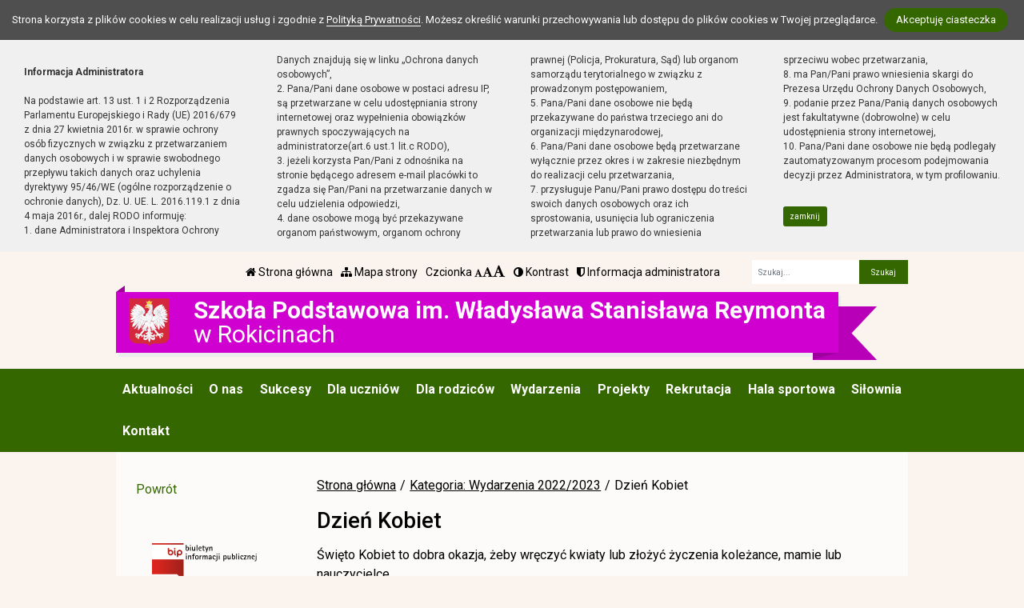

--- FILE ---
content_type: text/html; charset=UTF-8
request_url: https://sprokiciny.pl/wpis/dzien-kobiet-1
body_size: 9792
content:
<!DOCTYPE html><html lang="pl-PL" class=""><head>
<link rel="dns-prefetch" href="//sprokiciny.pl">
<link rel="dns-prefetch" href="//sprokiciny.bip.wikom.pl">
<link rel="dns-prefetch" href="//www.facebook.com">
<link rel="dns-prefetch" href="//portal.librus.pl">
<link rel="dns-prefetch" href="//www.w3.org">
<link rel="dns-prefetch" href="//goo.gl">
<link rel="dns-prefetch" href="//wikom.pl"><meta http-equiv="Content-Type" content="text/html; charset=utf-8"><meta http-equiv="X-UA-Compatible" content="IE=edge"><meta name="viewport" content="width=device-width, initial-scale=1"><meta name="csrf-token" content="6HBOezxbMShgqsmOFhswiQZD21pzF2QKnSvZBXXg"><title>Dzień Kobiet - Szkoła Podstawowa im. Władysława Stanisława Reymonta w Rokicinach</title><meta name="robots" content="index,follow,all"><meta name="revisit-after" content="3 days"><meta name="author" content="Wikom, wikom.pl"><meta property="og:site_name" content="Szkoła Podstawowa im. Władysława Stanisława Reymonta w Rokicinach"><meta name="keywords" content=""><meta name="description" content=""><meta property="og:title" content="Dzień Kobiet"><meta property="og:description" content=""><meta property="og:image" content="/uploads/5e1af069a5167/newses/419/galleries/dzie-kobiet/zdjecie10.jpeg"><script> document.write('<link rel="stylesheet" href="/dist/css/applicationVendor.css?id=ac3c82637d9e3d87e6d3b3f397381a4f" type="text/css">'); document.write('<link rel="stylesheet" href="/dist/css/external.css?id=a827fe576aab6edeabf5ab01fd7c0556" type="text/css">'); </script><script> document.write('<link rel="stylesheet" href="https://sprokiciny.pl/sites/5e1af069a5167/css/application.css?version=1742988621" type="text/css">'); </script><link href="https://sprokiciny.pl/sites/5e1af069a5167/css/tinymce.css?version=1742988621" rel="stylesheet">
<style>.page_speed_136140894{  }</style>
</head><body class=" "><div class="js-cookie-consent cookie-consent"><span class="cookie-consent__message"> Strona korzysta z plików cookies w celu realizacji usług i zgodnie z <a href="/polityka-prywatnosci">Polityką Prywatności</a>. Możesz określić warunki przechowywania lub dostępu do plików cookies w Twojej przeglądarce. </span><button class="js-cookie-consent-agree cookie-consent__agree"> Akceptuję ciasteczka </button></div><script> window.laravelCookieConsent = (function () { const COOKIE_VALUE = 1; const COOKIE_DOMAIN = 'sprokiciny.pl'; function consentWithCookies() { setCookie('laravel_cookie_consent', COOKIE_VALUE, 7300); hideCookieDialog(); } function cookieExists(name) { return (document.cookie.split('; ').indexOf(name + '=' + COOKIE_VALUE) !== -1); } function hideCookieDialog() { const dialogs = document.getElementsByClassName('js-cookie-consent'); for (let i = 0; i < dialogs.length; ++i) { dialogs[i].style.display = 'none'; } } function setCookie(name, value, expirationInDays) { const date = new Date(); date.setTime(date.getTime() + (expirationInDays * 24 * 60 * 60 * 1000)); document.cookie = name + '=' + value + ';expires=' + date.toUTCString() + ';domain=' + COOKIE_DOMAIN + ';path=/'; } if (cookieExists('laravel_cookie_consent')) { hideCookieDialog(); } const buttons = document.getElementsByClassName('js-cookie-consent-agree'); for (let i = 0; i < buttons.length; ++i) { buttons[i].addEventListener('click', consentWithCookies); } return { consentWithCookies: consentWithCookies, hideCookieDialog: hideCookieDialog }; })(); </script><div class="clause-top "><div class="p-4"><strong>Informacja Administratora</strong><br><br> Na podstawie art. 13 ust. 1 i 2 Rozporządzenia Parlamentu Europejskiego i Rady (UE) 2016/679 z dnia 27 kwietnia 2016r. w sprawie ochrony osób fizycznych w związku z przetwarzaniem danych osobowych i w sprawie swobodnego przepływu takich danych oraz uchylenia dyrektywy 95/46/WE (ogólne rozporządzenie o ochronie danych), Dz. U. UE. L. 2016.119.1 z dnia 4 maja 2016r., dalej RODO informuję:<br> 1. dane Administratora i Inspektora Ochrony Danych znajdują się w linku „Ochrona danych osobowych”,<br> 2. Pana/Pani dane osobowe w postaci adresu IP, są przetwarzane w celu udostępniania strony internetowej oraz wypełnienia obowiązków prawnych spoczywających na administratorze(art.6 ust.1 lit.c RODO),<br> 3. jeżeli korzysta Pan/Pani z odnośnika na stronie będącego adresem e-mail placówki to zgadza się Pan/Pani na przetwarzanie danych w celu udzielenia odpowiedzi,<br> 4. dane osobowe mogą być przekazywane organom państwowym, organom ochrony prawnej (Policja, Prokuratura, Sąd) lub organom samorządu terytorialnego w związku z prowadzonym postępowaniem,<br> 5. Pana/Pani dane osobowe nie będą przekazywane do państwa trzeciego ani do organizacji międzynarodowej,<br> 6. Pana/Pani dane osobowe będą przetwarzane wyłącznie przez okres i w zakresie niezbędnym do realizacji celu przetwarzania,<br> 7. przysługuje Panu/Pani prawo dostępu do treści swoich danych osobowych oraz ich sprostowania, usunięcia lub ograniczenia przetwarzania lub prawo do wniesienia sprzeciwu wobec przetwarzania,<br> 8. ma Pan/Pani prawo wniesienia skargi do Prezesa Urzędu Ochrony Danych Osobowych,<br> 9. podanie przez Pana/Panią danych osobowych jest fakultatywne (dobrowolne) w celu udostępnienia strony internetowej,<br> 10. Pana/Pani dane osobowe nie będą podlegały zautomatyzowanym procesom podejmowania decyzji przez Administratora, w tym profilowaniu.</div><div class="p-4 pt-0"><a href="#" class="close-clause btn btn-primary">zamknij</a></div></div><ul class="jump-to"><li><a href="#header-menu-inner">Przejdź do głównego menu</a></li><li><a href="#main-content-inner">Przejdź do treści</a></li><li><a href="#search-input">Przejdź do wyszukiwarki</a></li><li><a href="https://sprokiciny.pl/mapa-strony">Przejdź do mapy strony</a></li></ul><header><div id="sub-header" class=" d-flex align-items-center"><div class="container"><div class="row align-items-center"><div class="col-12 col-lg-auto ml-lg-auto"><ul class="sub-header-menu" id="sub-header-menu"><li><a href="https://sprokiciny.pl/" title="Otwórz stronę główną" id="subheader-home-link"><span class="fa fa-home" aria-hidden="true"></span> Strona główna </a></li><li><a href="https://sprokiciny.pl/mapa-strony" title="Otwórz mapę strony" id="subheader-sitemap-link"><span class="fa fa-sitemap" aria-hidden="true"></span> Mapa strony </a></li><li> Czcionka <a href="javascript:void(1)" title="Zmień rozmiar czcionki na normalny" class="font-normal"><span class="fa fa-font" aria-hidden="true"></span><span class="hidden-text" id="subheader-normal-font-link">Normalny rozmiar czcionki</span></a><a href="javascript:void(2)" title="Zmień rozmiar czcionki na większy" class="font-larger"><span class="fa fa-font" aria-hidden="true"></span><span class="hidden-text" id="subheader-larger-font-link">Większy rozmiar czcionki</span></a><a href="javascript:void(3)" title="Zmień rozmiar czcionki na największy" class="font-largest"><span class="fa fa-font" aria-hidden="true"></span><span class="hidden-text" id="subheader-largest-font-link">Największy rozmiar czcionki</span></a></li><li><a href="javascript:void(0)" title="Zmień kontrast na stronie" id="subheader-contrast-link" class="toggle-contrast"><span class="fa fa-adjust" aria-hidden="true"></span> Kontrast </a></li><li><button type="button" class="clause" title="Otwórz informację administratora" id="subheader-clause-link"><span class="fa fa-shield" aria-hidden="true"></span> Informacja administratora </button></li></ul></div><div class="col-12 col-lg-auto"><div class="search-box"><form method="POST" action="https://sprokiciny.pl/szukaj" accept-charset="UTF-8"><input name="_token" type="hidden" value="6HBOezxbMShgqsmOFhswiQZD21pzF2QKnSvZBXXg"><div class="form-row h-100"><div class="form-group col-auto d-flex align-items-center"><label class="mb-0 mr-2 search-label" for="search-input"> Fraza </label></div><div class="form-group col px-0"><input type="search" id="search-input" name="search" required="required" class="form-control" placeholder="Szukaj..."></div><div class="form-group col-auto pl-0"><input type="submit" class="form-control" value="Szukaj"></div></div></form></div></div></div></div></div><div id="banner"><div class="title-bar"><div class="container "><div class="ribbon"><div class="text"><div class="row align-items-center "><div class="col-auto order-1 order-md-1 mx-auto mx-xl-0 my-4 my-xl-0 emblem-col"><img src="https://sprokiciny.pl/images/application/godlo_polski.png" class="emblem" alt="Godło polski"></div><div class="col order-3 order-md-2 mb-4 mb-xl-0 title-col"><section><h1 class="page-title"><span>Szkoła Podstawowa im. Władysława Stanisława Reymonta</span><br/><span>w Rokicinach</span></h1></section></div></div></div></div></div></div></div></header><div id="header-menu"><nav class="navbar navbar-expand-lg"><button class="navbar-toggler" type="button" data-toggle="collapse" data-target="#header-menu-inner" aria-controls="header-menu-inner" aria-expanded="false" aria-label="Menu"><span class="navbar-toggler-icon" id="mobile-menu-icon"><span class="fa fa-bars" aria-hidden="true"></span> Menu </span></button><div class="container"><div class="row"><div class="col-12"><div class="header-menu-inner collapse navbar-collapse" id="header-menu-inner"><div class="header-menu-decor header-menu-decor-left"></div><div class="header-menu-decor header-menu-decor-right"></div><ul id="main-menu"><li class=" "><a href="https://sprokiciny.pl/strona/aktualnosci"> Aktualności </a><ul class="d-lg-none"><li class=" "><a href="https://sprokiciny.pl/strona/ochrona-danych-osobowych"> Ochrona danych osobowych </a><ul class="d-lg-none"></ul></li></ul></li><li class=" "><a href="https://sprokiciny.pl/strona/o-nas"> O nas </a><ul class="d-lg-none"><li class=" "><a href="https://sprokiciny.pl/strona/historia"> Historia </a><ul class="d-lg-none"></ul></li><li class=" "><a href="https://sprokiciny.pl/strona/patron-szkoly"> Patron szkoły </a><ul class="d-lg-none"></ul></li><li class=" "><a href="https://sprokiciny.pl/strona/kadra"> Kadra </a><ul class="d-lg-none"></ul></li><li class=" "><a href="https://sprokiciny.pl/strona/wychowawcy-klas"> Wychowawcy klas </a><ul class="d-lg-none"></ul></li><li class=" "><a href="https://sprokiciny.pl/strona/swietlica-szkolna"> Świetlica szkolna </a><ul class="d-lg-none"></ul></li><li class=" "><a href="https://sprokiciny.pl/strona/dokumenty-szkolne"> Dokumenty szkolne </a><ul class="d-lg-none"></ul></li><li class=" "><a href="https://sprokiciny.pl/strona/procedury-covid-19"> Procedury COVID-19 </a><ul class="d-lg-none"></ul></li><li class=" "><a href="https://sprokiciny.pl/strona/kalendarium"> Kalendarium </a><ul class="d-lg-none"></ul></li><li class=" "><a href="https://sprokiciny.pl/strona/pedagog-szkolny"> Pedagog szkolny </a><ul class="d-lg-none"></ul></li><li class=" "><a href="https://sprokiciny.pl/strona/pedagog-specjalny"> Pedagog specjalny </a><ul class="d-lg-none"></ul></li><li class=" "><a href="https://sprokiciny.pl/strona/psycholog"> Psycholog </a><ul class="d-lg-none"></ul></li><li class=" "><a href="https://sprokiciny.pl/strona/100-lecie"> 100-lecie </a><ul class="d-lg-none"></ul></li></ul></li><li class=" "><a href="https://sprokiciny.pl/strona/sukcesy"> Sukcesy </a><ul class="d-lg-none"></ul></li><li class=" "><a href="https://sprokiciny.pl/strona/dla-uczniow"> Dla uczniów </a><ul class="d-lg-none"><li class=" "><a href="https://sprokiciny.pl/strona/samorzad-uczniowski"> Samorząd Uczniowski </a><ul class="d-lg-none"></ul></li><li class=" "><a href="https://sprokiciny.pl/strona/rozklad-dzwonkow"> Rozkład dzwonków </a><ul class="d-lg-none"></ul></li><li class=" "><a href="https://sprokiciny.pl/strona/podreczniki"> Podręczniki </a><ul class="d-lg-none"></ul></li><li class=" "><a href="https://sprokiciny.pl/strona/zajecia-dodatkowe"> Zajęcia dodatkowe </a><ul class="d-lg-none"></ul></li><li class=" "><a href="https://sprokiciny.pl/strona/biblioteka"> Biblioteka </a><ul class="d-lg-none"></ul></li><li class=" "><a href="https://sprokiciny.pl/strona/egzamin-osmoklasisty"> Egzamin ósmoklasisty </a><ul class="d-lg-none"></ul></li></ul></li><li class=" "><a href="https://sprokiciny.pl/strona/dla-rodzicow"> Dla rodziców </a><ul class="d-lg-none"><li class=" "><a href="https://sprokiciny.pl/strona/rada-rodzicow"> Rada Rodziców </a><ul class="d-lg-none"></ul></li><li class=" "><a href="https://sprokiciny.pl/strona/zebrania-z-rodzicami"> Zebrania z rodzicami </a><ul class="d-lg-none"></ul></li><li class=" "><a href="https://sprokiciny.pl/strona/ubezpieczenie"> Ubezpieczenie </a><ul class="d-lg-none"></ul></li><li class=" "><a href="https://sprokiciny.pl/strona/obiady"> Obiady </a><ul class="d-lg-none"></ul></li><li class=" "><a href="https://sprokiciny.pl/strona/dowozy"> Dowozy </a><ul class="d-lg-none"></ul></li></ul></li><li class=" "><a href="https://sprokiciny.pl/strona/wydarzenia"> Wydarzenia </a><ul class="d-lg-none"><li class=" "><a href="https://sprokiciny.pl/strona/wydarzenia-2024-2025"> Wydarzenia 2024/2025 </a><ul class="d-lg-none"></ul></li><li class=" "><a href="https://sprokiciny.pl/strona/wydarzenia-2023-2024"> Wydarzenia 2023/2024 </a><ul class="d-lg-none"></ul></li><li class=" "><a href="https://sprokiciny.pl/strona/wydarzenia-2022-2023"> Wydarzenia 2022/2023 </a><ul class="d-lg-none"></ul></li><li class=" "><a href="https://sprokiciny.pl/strona/wydarzenia-2021-2022"> Wydarzenia 2021/2022 </a><ul class="d-lg-none"></ul></li><li class=" "><a href="https://sprokiciny.pl/strona/wydarzenia-2020-2021"> Wydarzenia 2020/2021 </a><ul class="d-lg-none"></ul></li><li class=" "><a href="https://sprokiciny.pl/strona/wydarzenia-2019-2020"> Wydarzenia 2019/2020 </a><ul class="d-lg-none"></ul></li></ul></li><li class=" "><a href="https://sprokiciny.pl/strona/projekty"> Projekty </a><ul class="d-lg-none"><li class=" "><a href="https://sprokiciny.pl/strona/kreatywni-na-matematyce-na-co-dzien-i-od-swieta"> Kreatywni na matematyce na co dzień i od święta </a><ul class="d-lg-none"></ul></li><li class=" "><a href="https://sprokiciny.pl/strona/nie-zwykla-matematyka-1"> (Nie)zwykła Matematyka </a><ul class="d-lg-none"></ul></li><li class=" "><a href="https://sprokiciny.pl/strona/dzien-matematyki-matematyka-sztuka-i-kreatywnosc"> Dzień Matematyki - Matematyka, sztuka i kreatywność </a><ul class="d-lg-none"></ul></li><li class=" "><a href="https://sprokiciny.pl/strona/laboratoria-przyszlosci"> Laboratoria Przyszłości </a><ul class="d-lg-none"></ul></li><li class=" "><a href="https://sprokiciny.pl/strona/szkola-jest-smart"> Szkoła jest Smart </a><ul class="d-lg-none"></ul></li><li class=" "><a href="https://sprokiciny.pl/strona/umiem-plywac"> Umiem pływać </a><ul class="d-lg-none"></ul></li><li class=" "><a href="https://sprokiciny.pl/strona/aktywna-tablica"> Aktywna tablica </a><ul class="d-lg-none"></ul></li><li class=" "><a href="https://sprokiciny.pl/strona/narodowy-program-rozwoju-czytelnictwa"> Narodowy program rozwoju czytelnictwa </a><ul class="d-lg-none"></ul></li><li class=" "><a href="https://sprokiciny.pl/strona/nasza-eko-pracownia"> Nasza Eko - Pracownia </a><ul class="d-lg-none"></ul></li><li class=" "><a href="https://sprokiciny.pl/strona/innowacje-szkolne"> Innowacje szkolne </a><ul class="d-lg-none"></ul></li><li class=" "><a href="https://sprokiciny.pl/strona/projekty-archiwalne"> Projekty archiwalne </a><ul class="d-lg-none"></ul></li></ul></li><li class=" "><a href="https://sprokiciny.pl/strona/rekrutacja"> Rekrutacja </a><ul class="d-lg-none"></ul></li><li class=" "><a href="https://sprokiciny.pl/strona/hala-sportowa"> Hala sportowa </a><ul class="d-lg-none"><li class=" "><a href="https://sprokiciny.pl/strona/regulamin"> Regulamin </a><ul class="d-lg-none"></ul></li><li class=" "><a href="https://sprokiciny.pl/strona/dokumenty"> Dokumenty </a><ul class="d-lg-none"></ul></li></ul></li><li class=" "><a href="https://sprokiciny.pl/strona/silownia"> Siłownia </a><ul class="d-lg-none"><li class=" "><a href="https://sprokiciny.pl/strona/regulamin-1"> Regulamin </a><ul class="d-lg-none"></ul></li><li class=" "><a href="https://sprokiciny.pl/strona/dokumenty-1"> Dokumenty </a><ul class="d-lg-none"></ul></li></ul></li><li class=" "><a href="https://sprokiciny.pl/strona/kontakt"> Kontakt </a><ul class="d-lg-none"></ul></li></ul></div></div></div></div></nav></div><script> let animationType = 'anim1';</script><div id="middle-section"><div class="container"><div class="row"><div class="col-12"><div id="middle-section-inner"><div class="row"><div class="col-12 breadcrumbs-top"><div class="breadcrumbs"><ol class="breadcrumb"><li class="breadcrumb-item"><a href="https://sprokiciny.pl/">Strona główna</a></li><li class="breadcrumb-item"><a href="https://sprokiciny.pl/kategoria/wydarzenia-2022-2023">Kategoria: Wydarzenia 2022/2023</a></li><li class="breadcrumb-item active">Dzień Kobiet</li></ol></div></div></div><div class="row flex-lg-nowrap"><div class="col-12 col-lg-9 col-main-content order-lg-2"><main id="main-content"><div class="row"><div class="col-12 breadcrumbs-content"><div class="breadcrumbs"><ol class="breadcrumb"><li class="breadcrumb-item"><a href="https://sprokiciny.pl/">Strona główna</a></li><li class="breadcrumb-item"><a href="https://sprokiciny.pl/kategoria/wydarzenia-2022-2023">Kategoria: Wydarzenia 2022/2023</a></li><li class="breadcrumb-item active">Dzień Kobiet</li></ol></div></div><div class="col-12"><div id="main-content-inner"><article><h2>Dzień Kobiet</h2><div class="content-module content-module-text"><div class="py-3"><div class="row"></div><p>Święto Kobiet to dobra okazja, żeby wręczyć kwiaty lub złożyć życzenia koleżance, mamie lub nauczycielce.</p><p>Dzień 8 marca w naszej szkole nie był zwykłym dniem. Wszyscy chłopcy ubrani na galowo, z kwiatami w rękach, składali życzenia wszystkim paniom pracującym w&nbsp; szkole.</p><p>Na godzinach wychowawczych zorganizowano zabawy, konkursy, przygotowano poczęstunek.&nbsp; Każda dziewczynka została obdarowana niespodzianką przygotowaną&nbsp; przez koleg&oacute;w z klasy.</p><p>Samorząd Uczniowski&nbsp; r&oacute;wnież zadbał o słodkie upominki dla wszystkich małych i dużych kobiet.</p><p>Wszystkim Wam dedykujemy te słowa:</p><p>"<em>Bądź zawsze mądra,</em></p><p><em>Bądź zawsze miła.</em></p><p><em>Bądź zawsze szczera,</em></p><p><em>miej wszystkie zalety.</em></p><p><em>Niech z Ciebie nadal będzie</em></p><p><em>&nbsp;IDEAŁ KOBIETY</em>"<em>.</em></p><p>Samorząd Uczniowski</p></div></div><div class="content-module content-module-gallery"><div class="row align-items-center gallery no-gutters justify-content-center"><div class="col-auto gallery-thumbnail"><div class="gallery-thumbnail-inner"><a href="/uploads/5e1af069a5167/newses/419/galleries/dzie-kobiet/zdjecie10.jpeg" data-lightbox="gal-dzie-kobiet" data-gall="gal-dzie-kobiet" data-title="Gazetka szkolna z okazji &quot;Dnia Kobiet&quot;" data-alt="Gazetka szkolna z okazji &quot;Dnia Kobiet&quot;" title="Otwórz galerię, zdjęcie 1 na 10"><img src="/uploads/thumbs/5e1af069a5167/newses/419/galleries/dzie-kobiet/zdjecie10-300x210.jpeg?token=1e61be4e3d292d9e9f18efbf4a2af746" class="img-fluid" alt="Gazetka szkolna z okazji &quot;Dnia Kobiet&quot;"></a></div></div><div class="col-auto gallery-thumbnail"><div class="gallery-thumbnail-inner"><a href="/uploads/5e1af069a5167/newses/419/galleries/dzie-kobiet/zdjecie1.jpeg" data-lightbox="gal-dzie-kobiet" data-gall="gal-dzie-kobiet" data-title="Uczniowie wręczają słodkie upominki" data-alt="Uczniowie wręczają słodkie upominki" title="Otwórz galerię, zdjęcie 2 na 10"><img src="/uploads/thumbs/5e1af069a5167/newses/419/galleries/dzie-kobiet/zdjecie1-300x210.jpeg?token=7a5f39dbf720f165c9b4570e6686c1a0" class="img-fluid" alt="Uczniowie wręczają słodkie upominki"></a></div></div><div class="col-auto gallery-thumbnail"><div class="gallery-thumbnail-inner"><a href="/uploads/5e1af069a5167/newses/419/galleries/dzie-kobiet/zdjecie2.jpeg" data-lightbox="gal-dzie-kobiet" data-gall="gal-dzie-kobiet" data-title="Uczeń składa życzenia" data-alt="Uczeń składa życzenia" title="Otwórz galerię, zdjęcie 3 na 10"><img src="/uploads/thumbs/5e1af069a5167/newses/419/galleries/dzie-kobiet/zdjecie2-300x210.jpeg?token=3aa0ced0974ab04186778f7a401e37ab" class="img-fluid" alt="Uczeń składa życzenia"></a></div></div><div class="col-auto gallery-thumbnail"><div class="gallery-thumbnail-inner"><a href="/uploads/5e1af069a5167/newses/419/galleries/dzie-kobiet/zdjecie3.jpeg" data-lightbox="gal-dzie-kobiet" data-gall="gal-dzie-kobiet" data-title="Upominki przygotowane przez Samorząd Uczniowski" data-alt="Upominki przygotowane przez Samorząd Uczniowski" title="Otwórz galerię, zdjęcie 4 na 10"><img src="/uploads/thumbs/5e1af069a5167/newses/419/galleries/dzie-kobiet/zdjecie3-300x210.jpeg?token=00b3699e92eb9e4849359c0adf4769d7" class="img-fluid" alt="Upominki przygotowane przez Samorząd Uczniowski"></a></div></div><div class="col-auto gallery-thumbnail"><div class="gallery-thumbnail-inner"><a href="/uploads/5e1af069a5167/newses/419/galleries/dzie-kobiet/zdjecie4.jpeg" data-lightbox="gal-dzie-kobiet" data-gall="gal-dzie-kobiet" data-title="Uczennice klasy 5b z upominkami" data-alt="Uczennice klasy 5b z upominkami" title="Otwórz galerię, zdjęcie 5 na 10"><img src="/uploads/thumbs/5e1af069a5167/newses/419/galleries/dzie-kobiet/zdjecie4-300x210.jpeg?token=2e8278d98f1ae145612689af6bd3e87b" class="img-fluid" alt="Uczennice klasy 5b z upominkami"></a></div></div><div class="col-auto gallery-thumbnail"><div class="gallery-thumbnail-inner"><a href="/uploads/5e1af069a5167/newses/419/galleries/dzie-kobiet/zdjecie5.jpeg" data-lightbox="gal-dzie-kobiet" data-gall="gal-dzie-kobiet" data-title="Wychowawczyni i uczennice klasy 6b" data-alt="Wychowawczyni i uczennice klasy 6b" title="Otwórz galerię, zdjęcie 6 na 10"><img src="/uploads/thumbs/5e1af069a5167/newses/419/galleries/dzie-kobiet/zdjecie5-300x210.jpeg?token=02ee7b9bb08ff3120770b056d11345c4" class="img-fluid" alt="Wychowawczyni i uczennice klasy 6b"></a></div></div><div class="col-auto gallery-thumbnail"><div class="gallery-thumbnail-inner"><a href="/uploads/5e1af069a5167/newses/419/galleries/dzie-kobiet/zdjecie6.jpeg" data-lightbox="gal-dzie-kobiet" data-gall="gal-dzie-kobiet" data-title="Wręczanie słodkich upominków" data-alt="Wręczanie słodkich upominków" title="Otwórz galerię, zdjęcie 7 na 10"><img src="/uploads/thumbs/5e1af069a5167/newses/419/galleries/dzie-kobiet/zdjecie6-300x210.jpeg?token=171de3217acb4be370f8cc83b2acb8cc" class="img-fluid" alt="Wręczanie słodkich upominków"></a></div></div><div class="col-auto gallery-thumbnail"><div class="gallery-thumbnail-inner"><a href="/uploads/5e1af069a5167/newses/419/galleries/dzie-kobiet/zdjecie7.jpeg" data-lightbox="gal-dzie-kobiet" data-gall="gal-dzie-kobiet" data-title="Uczeń wręcza kwiaty" data-alt="Uczeń wręcza kwiaty" title="Otwórz galerię, zdjęcie 8 na 10"><img src="/uploads/thumbs/5e1af069a5167/newses/419/galleries/dzie-kobiet/zdjecie7-300x210.jpeg?token=343c3b298547f99d2fe8f2ac99872cb1" class="img-fluid" alt="Uczeń wręcza kwiaty"></a></div></div><div class="col-auto gallery-thumbnail"><div class="gallery-thumbnail-inner"><a href="/uploads/5e1af069a5167/newses/419/galleries/dzie-kobiet/zdjecie8.jpeg" data-lightbox="gal-dzie-kobiet" data-gall="gal-dzie-kobiet" data-title="Samorząd uczniowski wręcza upominki" data-alt="Samorząd uczniowski wręcza upominki" title="Otwórz galerię, zdjęcie 9 na 10"><img src="/uploads/thumbs/5e1af069a5167/newses/419/galleries/dzie-kobiet/zdjecie8-300x210.jpeg?token=709d7b75373b5afc9d2efac5d369670a" class="img-fluid" alt="Samorząd uczniowski wręcza upominki"></a></div></div><div class="col-auto gallery-thumbnail"><div class="gallery-thumbnail-inner"><a href="/uploads/5e1af069a5167/newses/419/galleries/dzie-kobiet/zdjecie9.jpeg" data-lightbox="gal-dzie-kobiet" data-gall="gal-dzie-kobiet" data-title="Wręczanie słodkich upominków" data-alt="Wręczanie słodkich upominków" title="Otwórz galerię, zdjęcie 10 na 10"><img src="/uploads/thumbs/5e1af069a5167/newses/419/galleries/dzie-kobiet/zdjecie9-300x210.jpeg?token=1a02a58edb9f6cd8c096e9c0e70fb561" class="img-fluid" alt="Wręczanie słodkich upominków"></a></div></div></div></div></article></div></div></div></main></div><div class="col-lg-3 col-12 col-sidebar order-lg-1"><div id="sidebar"><aside><div class="sidebar-top-decor"></div><div class="sidebar-content"><div class="row"><div class="col-12"><nav id="sidebar-menu"><ul><li><a href="https://sprokiciny.pl" class="">Powrót</a></li></ul></nav></div><div class="col-12"><div id="addons"><div class="addon-item addon-item-image addon-bip"><div class="addon-image px-5"><a href="https://sprokiciny.bip.wikom.pl"><img src="https://sprokiciny.pl/images/application/POL_BIP_full.svg" class="img-fluid" width="300" height="107" alt="BIP"></a></div></div><div class="addon-item addon-item-image"><div class="addon-image"><a href="/uploads/5e1af069a5167/addons//logo.png" data-lightbox="addon-697f386063f62" ><img src="/uploads/thumbs/5e1af069a5167/addons/logo-300x_.png?token=21774c669f4b4cb46087f63436788858" class="img-fluid" alt="logo.png"></a></div></div><div class="addon-item addon-item-image"><div class="addon-image"><a href="https://sprokiciny.pl/strona/dokumenty-szkolne" ><img src="/uploads/thumbs/5e1af069a5167/addons/Zrzut_ekranu_2024-10-13_110539-300x_.png?token=78a60aaf91a0826b597f46fcc3aa99b1" class="img-fluid" alt="Zrzut_ekranu_2024-10-13_110539.png"></a></div></div><div class="addon-item addon-item-image"><div class="addon-image"><a href="https://sprokiciny.pl/strona/dokumenty-szkolne" ><img src="/uploads/thumbs/5e1af069a5167/addons/Struktury_systemu_opieki_zdrowia_psychicznego_dzieci_i_m__odzie__y__2_-300x_.png?token=6275281ddf57ada723c40867b157098a" class="img-fluid" alt="Struktury systemu opieki zdrowia psychicznego dzieci i młodzieży"></a></div></div><div class="addon-item addon-item-image"><div class="addon-image"><a href="https://sprokiciny.pl/strona/laboratoria-przyszlosci" ><img src="/uploads/thumbs/5e1af069a5167/addons/logo-Laboratoria_Przysz__o__ci_poziom_kolor-300x_.png?token=94922a8dd2d8d5fbe3ceaf52ec8bb785" class="img-fluid" alt="Logo Laboratoria przyszłości"></a></div></div><div class="addon-item addon-item-image"><div class="addon-image"><a href="https://www.facebook.com/profile.php?id=100087994522321" ><img src="/uploads/thumbs/5e1af069a5167/addons/fb-300x_.png?token=51c4c2f2e07f43afb1c3dbf4c69e816f" class="img-fluid" alt="fb.png"></a></div></div><div class="addon-item addon-item-counter2"><div class="text-center"><strong>Licznik</strong><br><strong>954</strong> do końca roku szkolnego </div></div><div class="addon-item addon-item-counter"><div class="text-center"><strong>Licznik odwiedzin</strong><br><strong>1284291</strong> osób odwiedziło stronę<br></div></div></div></div></div></div><div class="sidebar-bottom-decor"></div></aside></div></div></div></div></div></div></div></div><footer><div class="footer-decor-top"></div><div class="container"><div class="row"><div class="col-12"><div class="footer-inner"><div class="row"><div class="col-auto pr-0"><div class="footer-decor-left"></div></div><div class="col-12 col-lg"><div class="row"><div class="col-12 col-md-6 col-lg-auto mb-5 mb-lg-0"><div class="footer-address"><h3 id="footer-address-heading"><span class="fa fa-home" aria-hidden="true"></span> Adres</h3> Szkoła Podstawowa<br />im. Władysława Stanisława Reymonta<br />ul. Sienkiewicza 17<br />97-221 Rokiciny – Kolonia </div></div><div class="col-12 col-md-6 col-lg-auto mb-5 mb-lg-0"><div class="footer-phones"><h3 id="footer-contact-heading"><span class="fa fa-address-card" aria-hidden="true"></span> Kontakt</h3><ul id="footer-contact"><li><a href="tel:447195018" id="footer-phone0-link" title="Zadzwoń tel. 44 7195018"><span class="fa fa-phone" aria-hidden="true"></span> tel. 44 7195018 </a></li><li><a href="tel:517284410" id="footer-phone1-link" title="Zadzwoń świetlica 517 284 410"><span class="fa fa-phone" aria-hidden="true"></span> świetlica 517 284 410 </a></li><li><a href="mailto:szkola@sprokiciny.pl" id="footer-email0-link" title="Wyślij e-mail do e-mail"><span class="fa fa-envelope" aria-hidden="true"></span> szkola@sprokiciny.pl </a></li></ul></div></div><div class="col-12 col-md-6 col-lg-3 mb-5 mb-lg-0"><div class="footer-links"><h3 id="footer-links-heading"><span class="fa fa-link" aria-hidden="true"></span> Linki</h3><ul id="footer-links"><li><a href="https://sprokiciny.bip.wikom.pl" title="Otwórz BIP"><svg version="1.1" x="0px" y="0px" viewBox="0 0 544 236.9" xml:space="preserve"><g id="Layer_1-2"><path d="M353.8,0c10.2,0,18.5,8.3,18.5,18.5S364,37,353.8,37c-10.2,0-18.5-8.3-18.5-18.5S343.6,0,353.8,0C353.8,0,353.8,0,353.8,0"/><g><path d="M251.8,45.4L251.8,45.4c-12.4,0-24,3.3-34.1,9c-0.1-11.9-0.3-23.8-0.4-35.7c0-0.1,0-0.1,0-0.2c0-10.2-8.3-18.5-18.5-18.5c-10.2,0-18.5,8.3-18.5,18.5h0v100.6l0.5-0.7c0,0.2,0,0.5,0,0.7c0,40.8,31.8,73.8,71,73.8c39.2,0,71-33,71-73.8C322.8,78.4,291,45.4,251.8,45.4z M252.8,158.9c-22.3,0.2-40.5-17.8-40.7-40.1c0-0.1,0-0.2,0-0.3C212,96.2,230,78.1,252.2,78.1c22.3-0.2,40.5,17.8,40.7,40.1S275.1,158.7,252.8,158.9z"/><polygon points="180.3,18.6 180.3,18.6 180.3,18.6 "/></g><path d="M472.9,45.4c-39.2,0-71,33-71,73.8c0,0,0,0,0,0l0,0c0.4,33,0.9,66,1.3,99c0,0.1,0,0.1,0,0.2c0,10.2,8.3,18.5,18.5,18.5s18.5-8.3,18.5-18.5c0,0,0,0,0,0h0.1v-33.7c9.8,5.3,20.9,8.3,32.7,8.3c39.2,0,71-33,71-73.8C543.9,78.4,512.2,45.4,472.9,45.4z M473.9,158.9c-22.3,0.2-40.5-17.8-40.7-40.1c0-0.1,0-0.2,0-0.3c-0.1-22.2,17.9-40.3,40.1-40.4c22.3-0.2,40.5,17.8,40.7,40.1S496.3,158.7,473.9,158.9z"/><path d="M382.5,160.7L382.5,160.7C382.5,160.7,382.5,160.7,382.5,160.7c-1.6-1.4-3.3-2.5-5.3-3.3c-2-2.3-3.6-6.5-4.5-14.6c-1.6-14.8-0.9-42.9-0.1-71h0c0,0,0,0,0,0c0-10.2-8.3-18.5-18.5-18.5s-18.5,8.3-18.5,18.5c0,0,0,0,0,0l0,0h0c0,0,0,0.1,0,0.1c-0.4,34.4-0.8,68.8,3.5,88.6c4.3,19.9,13.3,25.1,22.3,30.3l0,0c2.6,1.4,5.6,2.2,8.7,2.2c10.2,0,18.5-8.3,18.5-18.5C388.8,169,386.3,164,382.5,160.7z"/><path d="M0,44.5h142.6v147.8L0,44.5"/></g></svg> BIP </a></li><li><a href="https://portal.librus.pl/rodzina" title="Otwórz e-Dziennik" id="footer-dziennik-link"><span class="fa fa-book" aria-hidden="true"></span> e-Dziennik </a></li><li><a href="/polityka-prywatnosci" title="Otwórz politykę prywatności"><span aria-hidden="true" class="fa fa-user-secret page_speed_136140894"></span> Polityka Prywatności</a></li><li><a href="https://sprokiciny.pl/deklaracja-dostepnosci" title="Otwórz Deklarację Dostępności"><svg xmlns="http://www.w3.org/2000/svg" viewBox="-11 0 512 512" width="512pt"><path d="m365.960938 233.679688c.851562 0 1.699218.011718 2.550781.027343l.21875.003907c4.777343.085937 9.515625.394531 14.207031.90625v-174.207032c0-33.308594-27.101562-60.410156-60.410156-60.410156h-262.113282c-33.3125 0-60.414062 27.101562-60.414062 60.410156v347.472656c0 33.3125 27.101562 60.414063 60.410156 60.414063h175c-15.101562-24.269531-23.023437-51.988281-23.023437-80.957031 0-84.730469 68.890625-153.660156 153.574219-153.660156zm-149.304688-135.042969h89.523438c8.285156 0 15 6.714843 15 15 0 8.285156-6.714844 15-15 15h-89.523438c-8.28125 0-15-6.714844-15-15 0-8.285157 6.71875-15 15-15zm0 60.003906h89.523438c8.285156 0 15 6.714844 15 15s-6.714844 15-15 15h-89.523438c-8.28125 0-15-6.714844-15-15s6.71875-15 15-15zm-50.375 211.015625h-89.523438c-8.285156 0-15-6.714844-15-15 0-8.28125 6.714844-15 15-15h89.523438c8.28125 0 15 6.71875 15 15 0 8.285156-6.71875 15-15 15zm0-61.007812h-89.523438c-8.285156 0-15-6.714844-15-15 0-8.285157 6.714844-15 15-15h89.523438c8.28125 0 15 6.714843 15 15 0 8.285156-6.71875 15-15 15zm0-60.003907h-89.523438c-8.285156 0-15-6.714843-15-15 0-8.285156 6.714844-15 15-15h89.523438c8.28125 0 15 6.714844 15 15 0 8.285157-6.71875 15-15 15zm0-60.003906h-89.523438c-8.285156 0-15-6.714844-15-15s6.714844-15 15-15h89.523438c8.28125 0 15 6.714844 15 15s-6.71875 15-15 15zm0-60.003906h-89.523438c-8.285156 0-15-6.714844-15-15 0-8.285157 6.714844-15 15-15h89.523438c8.28125 0 15 6.714843 15 15 0 8.285156-6.71875 15-15 15zm35.375 105.007812c0-8.285156 6.71875-15 15-15h43.117188c8.285156 0 15 6.714844 15 15 0 8.285157-6.714844 15-15 15h-43.117188c-8.28125 0-15-6.714843-15-15zm0 0"/><path d="m454.785156 299.941406c-23.023437-23.429687-53.773437-36.65625-86.582031-37.234375l-.214844-.003906c-.675781-.011719-1.351562-.023437-2.027343-.023437-68.691407 0-124.574219 55.921874-124.574219 124.660156 0 27.300781 8.664062 53.226562 25.050781 74.980468 23.785156 31.574219 60.058594 49.679688 99.523438 49.679688 68.691406 0 124.574218-55.921875 124.574218-124.660156 0-32.90625-12.695312-63.945313-35.75-87.398438zm-35.597656 67.132813-47.570312 59.300781c-2.957032 3.683594-7.308594 5.617188-11.710938 5.617188-3.058594 0-6.136719-.933594-8.792969-2.855469l-35.480469-25.707031c-6.707031-4.859376-8.207031-14.238282-3.34375-20.949219 4.859376-6.707031 14.238282-8.207031 20.945313-3.34375l23.917969 17.328125 38.636718-48.164063c5.183594-6.460937 14.621094-7.496093 21.085938-2.3125 6.460938 5.183594 7.496094 14.625 2.3125 21.085938zm0 0"/></svg> Deklaracja Dostępności</a></li></ul></div></div><div class="col-12 col-md-6 col-lg mb-5 mb-lg-0"><div class="footer-map"><h3 id="footer-map-heading"><span class="fa fa-map-marker" aria-hidden="true"></span> Mapa </h3><a href="https://goo.gl/maps/4xGryrhXo6rQnsGC7" title="Otwórz mapę"><img src="https://sprokiciny.pl/images/application/mapa.png" class="img-fluid" alt="Link do mapy"></a></div></div></div></div><div class="col-auto pl-0"><div class="footer-decor-right"></div></div></div></div></div></div></div><div class="copyrights"><div class="container h-100"><div class="row justify-content-center align-items-center h-100 no-gutters"><div class="col-auto"><div class="copyrights-inner"><a href="https://wikom.pl/" title="Strona Wikom w nowym oknie"><svg version="1.1" x="0px" y="0px" viewBox="0 0 555.9 176.2" xml:space="preserve"><g><path d="M238,44.3c3.2-0.3,6.3-0.5,9.5-0.7C232.2,16.6,203.7,0,172.7,0c-47.4,0-85.9,38.5-85.9,85.9c0,2.5,0.1,5.1,0.3,7.5c6.8-4.3,13.9-8.3,21.1-12C148.7,60.5,195.5,48.1,238,44.3z"></path><path d="M356.3,49.9c-35-4.4-70-8.7-108.5-6.4c3.7,6.7,6.5,13.8,8.3,21.2c-4,0.9-7.9,1.7-11.8,2.7c-32.7,7.9-58.6,18.5-83.3,34.5c-17.8,11.5-35.1,25.7-52.2,40.8c-12.3-13.7-19.9-31-21.6-49.3C55.7,112.9,27.8,137.1,0,161.3l88.9-0.1c21.5-19.4,43.1-38.7,65.4-54.1c-15.4,10.6-30.5,23.2-45.4,36.3c21.2,23.5,53.6,33.5,84.3,26c46.1-11.3,74.2-57.8,62.9-103.9C286.4,59,321.4,54.5,356.3,49.9z M158,104.6c1-0.7,2-1.3,2.9-1.9c2.8-1.8,5.7-3.6,8.6-5.3c-2.8,1.7-5.7,3.4-8.5,5.2C160,103.2,159,103.9,158,104.6z M154.5,107c1.1-0.7,2.1-1.4,3.2-2.2C156.6,105.5,155.5,106.3,154.5,107z"></path></g><g class="st0"><path d="M280.3,175.2L266,115.6h12.3l9,41l10.9-41h14.3l10.5,41.6l9.2-41.6h12.1l-14.5,59.6H317l-11.9-44.6l-11.8,44.6L280.3,175.2L280.3,175.2z"></path><path d="M350,175.2v-59.6h12v59.6H350z"></path><path d="M373.7,175.2v-59.6h12v26.5l24.3-26.5h16.2l-22.4,23.2l23.7,36.4h-15.6l-16.4-28l-9.8,10v18L373.7,175.2L373.7,175.2z"></path><path d="M431.3,145.8c0-6.1,0.9-11.2,2.7-15.3c1.4-3,3.2-5.8,5.6-8.2c2.3-2.4,4.9-4.2,7.7-5.4c3.7-1.6,8-2.4,12.9-2.4c8.8,0,15.8,2.7,21.1,8.2s7.9,13,7.9,22.7c0,9.6-2.6,17.2-7.8,22.6c-5.2,5.4-12.2,8.2-21,8.2c-8.9,0-15.9-2.7-21.1-8.1C433.9,162.7,431.3,155.3,431.3,145.8z M443.7,145.4c0,6.8,1.6,11.9,4.7,15.4s7.1,5.2,11.9,5.2s8.7-1.7,11.8-5.2s4.6-8.6,4.6-15.6c0-6.8-1.5-11.9-4.5-15.3c-3-3.4-7-5-11.9-5c-5,0-9,1.7-12,5.1C445.2,133.4,443.7,138.5,443.7,145.4z"></path><path d="M498.3,175.2v-59.6h18l10.8,40.7l10.7-40.7h18.1v59.6h-11.2v-46.9l-11.8,46.9h-11.6l-11.8-46.9v46.9L498.3,175.2L498.3,175.2z"></path></g></svg></a></div><div class="clearfix"></div></div><div class="col h-100"><div class="copyrights-inner"></div></div></div></div></div><div class="footer-decor-bottom"></div></footer><script src="/dist/js/applicationVendor.js?id=21302bef77e61b3e43f31ecf0b5db644"></script><script src="/js/application.js?id=8f2658e593adfa9cd2fd3d2b7c6bd781"></script></body></html>